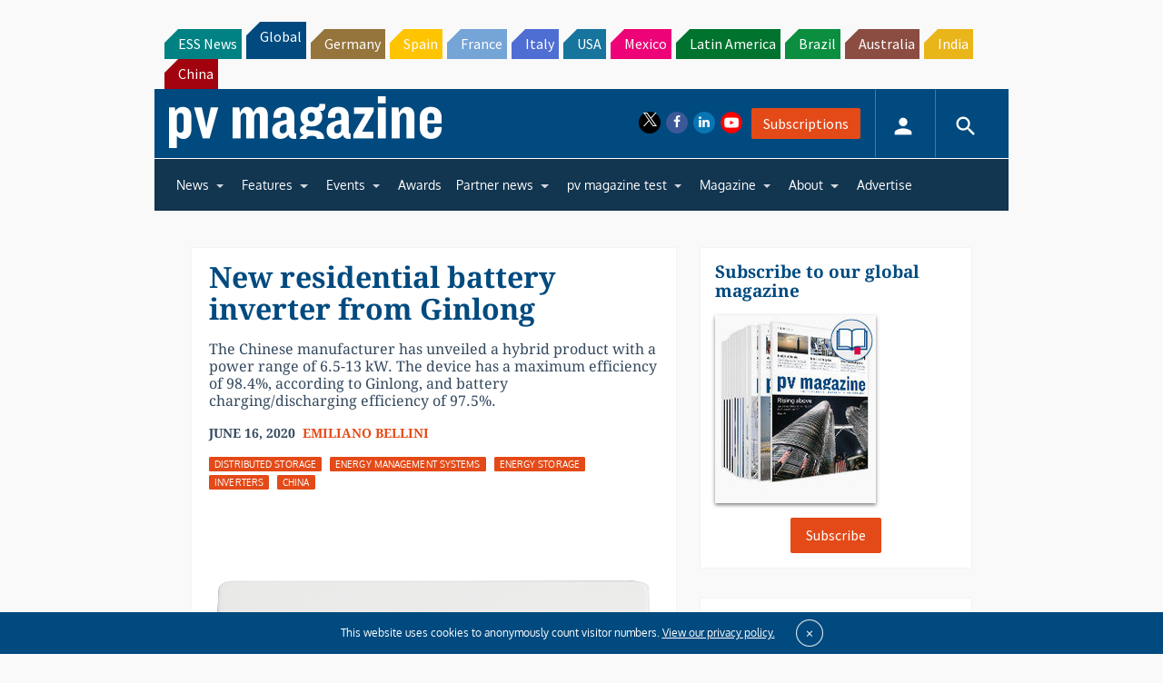

--- FILE ---
content_type: text/html; charset=utf-8
request_url: https://www.google.com/recaptcha/api2/aframe
body_size: 263
content:
<!DOCTYPE HTML><html><head><meta http-equiv="content-type" content="text/html; charset=UTF-8"></head><body><script nonce="SLMfB-1iRo1tp-etC-zMIg">/** Anti-fraud and anti-abuse applications only. See google.com/recaptcha */ try{var clients={'sodar':'https://pagead2.googlesyndication.com/pagead/sodar?'};window.addEventListener("message",function(a){try{if(a.source===window.parent){var b=JSON.parse(a.data);var c=clients[b['id']];if(c){var d=document.createElement('img');d.src=c+b['params']+'&rc='+(localStorage.getItem("rc::a")?sessionStorage.getItem("rc::b"):"");window.document.body.appendChild(d);sessionStorage.setItem("rc::e",parseInt(sessionStorage.getItem("rc::e")||0)+1);localStorage.setItem("rc::h",'1768154785414');}}}catch(b){}});window.parent.postMessage("_grecaptcha_ready", "*");}catch(b){}</script></body></html>